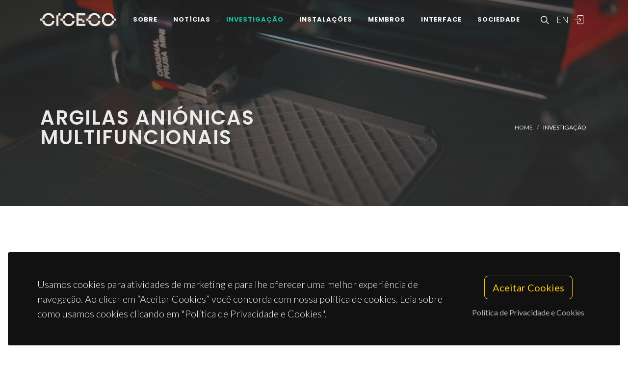

--- FILE ---
content_type: text/html; charset=UTF-8
request_url: https://www.ciceco.ua.pt/?tabela=projectosdetail&menu=208&language=pt&projectid=88
body_size: 45783
content:
<!DOCTYPE html PUBLIC "-//W3C//DTD XHTML 1.0 Transitional//EN" "http://www.w3.org/TR/xhtml1/DTD/xhtml1-transitional.dtd">
<html lang="pt" xmlns="http://www.w3.org/1999/xhtml">
<head>
	<meta http-equiv="X-UA-Compatible" content="IE=9">
	<meta content="text/html; charset=iso-8859-1" http-equiv="Content-Type"/>
	<title>CICECO Project » Argilas aniónicas multifuncionais</title>
	<meta name="keywords" content="CICECO, Aveiro Institute of Materials, research center, associated laboratory, materials science, nanotechnology, sustainable materials, circular economy, biomaterials, energy materials, photonic materials, nanocomposites, materials engineering, University of Aveiro"/>
	<meta name="description" content="Hidróxidos duplos lamelares Intercalação Sistemas hóspede-hospedeiro Catálise heterogénea"/>
	<meta name="author" content="CICECO"/>
	<meta name="publisher" content="CICECO"/>
	<meta property="og:title" content="CICECO Project » Argilas aniónicas multifuncionais"/>
	<meta property="og:type" content="website"/>
	<meta property="article:author" content="CICECO"/>
	<meta property="article:publisher" content="CICECO"/>
	<meta property="og:url" content="https://www.ciceco.ua.pt/?tabela=projectosdetail&menu=208&language=pt&projectid=88"/>
	<meta property="fb:app_id" content="1355710464528251"/>
	<link rel='image_src' href="https://www.ciceco.ua.pt/images/_main/metadata/metadata.jpg">
	<meta property="og:image" content="https://www.ciceco.ua.pt/images/_main/metadata/metadata.jpg"/>
	<meta property="og:site_name" content="CICECO Project"/>
	<meta property="og:description" content="Hidróxidos duplos lamelares Intercalação Sistemas hóspede-hospedeiro Catálise heterogénea"/>
	<meta property="twitter:card" content="summary_large_image">
	<meta property="twitter:url" content="https://www.ciceco.ua.pt/?tabela=projectosdetail&menu=208&language=pt&projectid=88">
	<meta property="twitter:title" content="CICECO Project » Argilas aniónicas multifuncionais">
	<meta property="twitter:description" content="Hidróxidos duplos lamelares Intercalação Sistemas hóspede-hospedeiro Catálise heterogénea">
	<meta property="twitter:image" content="https://www.ciceco.ua.pt/images/_main/metadata/metadata.jpg">

    <link rel="apple-touch-icon" sizes="180x180" href="/images/_main/base/apple-touch-icon.png">
    <link rel="icon" type="image/png" sizes="32x32" href="/images/_main/base/favicon-32x32.png">
    <link rel="icon" type="image/png" sizes="16x16" href="/images/_main/base/favicon-16x16.png">
    <link rel="manifest" href="/images/_main/base/site.webmanifest">
    <link rel="mask-icon" href="/images/_main/base/safari-pinned-tab.svg" color="#201f25">
    <link rel="shortcut icon" href="/images/_main/base/favicon.ico">
    <meta name="msapplication-TileColor" content="#201f25">
    <meta name="msapplication-config" content="/images/_main/base/browserconfig.xml">
    <meta name="theme-color" content="#ffffff">

	<meta name="apple-mobile-web-app-title" content="CICECO"/>
	<meta name="application-name" content="CICECO"/>


	<link href="https://fonts.googleapis.com/css?family=Lato:300,400,400i,700|Poppins:300,400,500,600,700|PT+Serif:400,400i&display=swap" rel="stylesheet" type="text/css"/>
	<link rel="stylesheet" href="css/bootstrap.css" type="text/css"/>
	<link rel="stylesheet" href="style.css" type="text/css"/>
	<link rel="stylesheet" href="css/swiper.css" type="text/css"/>
	<link rel="stylesheet" href="css/dark.css" type="text/css"/>
	<link rel="stylesheet" href="css/font-icons.css" type="text/css"/>
	<link rel="stylesheet" href="css/animate.css" type="text/css"/>
	<link rel="stylesheet" href="css/magnific-popup.css" type="text/css"/>
	<link rel="stylesheet" href="css/components/radio-checkbox.css" type="text/css"/>
	<link rel="stylesheet" href="css/components/bs-select.css" type="text/css"/>
	<link rel="stylesheet" href="css/components/bs-datatable.css" type="text/css"/>
	<link rel="stylesheet" href="css/swiper.css" type="text/css"/>
	<link rel="stylesheet" href="css/custom.css" type="text/css"/>
	<meta name="viewport" content="width=device-width, initial-scale=1"/>
    <!-- Google tag (gtag.js) -->
<script async src="https://www.googletagmanager.com/gtag/js?id=G-C0D9P4XPSP"></script>
<script>
    window.dataLayer = window.dataLayer || [];
    function gtag(){dataLayer.push(arguments);}
    gtag('js', new Date());

    gtag('config', 'G-C0D9P4XPSP');
</script>


    
    
</head>

<body class="stretched page-transition" data-loader="2" data-animation-in="fadeIn" data-speed-in="800" data-animation-out="fadeOut" data-speed-out="400">
<div id="wrapper" class="clearfix">
    <header id="header" class="transparent-header dark header-size-custom" data-mobile-sticky="true">
	<div id="header-wrap">
		<div class="container">
			<div class="header-row">
				<div id="logo">
					<a href="?language=pt" class="standard-logo" data-dark-logo="images/logo-dark.png"><img src="images/logo.png" alt="CICECO Logo"></a>
					<a href="?language=pt" class="retina-logo" data-dark-logo="images/logo-dark@2x.png"><img src="images/logo@2x.png" alt="CICECO Logo"></a>
				</div>
				<div class="header-misc d-lg-flex">
					<div id="top-search" class="header-misc-icon">
						<a href="#" id="top-search-trigger"><i class="icon-line-search"></i><i class="icon-line-cross"></i></a>
					</div>

					<div id="language" class="header-misc-icon fw-light d-none d-sm-block">
                        <a href="?tabela=projectosdetail&menu=208&language=eng&projectid=88"  id="top-language-trigger">EN</a>					</div>
					<div class="header-misc-icon d-none d-sm-block">
                        							<a href="?tabela=loginpage&language=pt"><i class="icon-line2-login"></i></a>
                            					</div>
				</div>


                <div id="primary-menu-trigger">
                    <svg class="svg-trigger" viewBox="0 0 100 100">
                        <path d="m 30,33 h 40 c 3.722839,0 7.5,3.126468 7.5,8.578427 0,5.451959 -2.727029,8.421573 -7.5,8.421573 h -20"></path>
                        <path d="m 30,50 h 40"></path>
                        <path d="m 70,67 h -40 c 0,0 -7.5,-0.802118 -7.5,-8.365747 0,-7.563629 7.5,-8.634253 7.5,-8.634253 h 20"></path>
                    </svg>
                </div>


				<!-- Primary Navigation ============================================= -->
				<nav class="primary-menu">
					<ul class="menu-container">
                        								<li class="menu-item ">
                                    										<a href="?tabela=geral&menu=196&language=pt" class="menu-link">Sobre</a>
                                    									<ul class="sub-menu-container">
                                        											<li class="menu-item">
												<a class="menu-link  "  href="?menu=196&language=pt&tabela=geral">Visão Geral</a>
											</li>
                                            											<li class="menu-item">
												<a class="menu-link  "  href="?menu=198&language=pt&tabela=geral">Estrutura Organizacional</a>
											</li>
                                            											<li class="menu-item">
												<a class="menu-link  "  href="?menu=197&language=pt&tabela=geral">Dados e Valores</a>
											</li>
                                            											<li class="menu-item">
												<a class="menu-link  "  href="?menu=652&language=pt&tabela=geral">Identidade Institucional</a>
											</li>
                                            											<li class="menu-item">
												<a class="menu-link  "  href="?menu=600&language=pt&tabela=geral">Junta-te a Nós</a>
											</li>
                                            											<li class="menu-item">
												<a class="menu-link  "  href="?menu=201&language=pt&tabela=geral">Contactos e Localização</a>
											</li>
                                            									</ul>
								</li>
                                								<li class="menu-item ">
                                    										<a href="?tabela=noticias&menu=255&language=pt" class="menu-link">Notícias</a>
                                    									<ul class="sub-menu-container">
                                        											<li class="menu-item">
												<a class="menu-link  "  href="?menu=255&language=pt&tabela=noticias">Notícias e Eventos</a>
											</li>
                                            									</ul>
								</li>
                                								<li class="menu-item current">
                                    										<a href="?tabela=geral&menu=204&language=pt" class="menu-link">Investigação</a>
                                    									<ul class="sub-menu-container">
                                        											<li class="menu-item">
												<a class="menu-link  "  href="?menu=204&language=pt&tabela=geral">Visão Geral</a>
											</li>
                                            											<li class="menu-item">
												<a class="menu-link  "  href="?menu=622&language=pt&tabela=geral">Spotlight</a>
											</li>
                                            											<li class="menu-item">
												<a class="menu-link active "  href="?menu=208&language=pt&tabela=projectos">Projetos<span class="sr-only">(current)</span></a>
											</li>
                                            											<li class="menu-item">
												<a class="menu-link  "  href="?menu=211&language=pt&tabela=publications&type=J">Publicações</a>
											</li>
                                            									</ul>
								</li>
                                								<li class="menu-item ">
                                    										<a href="?tabela=geral&menu=228&language=pt" class="menu-link">Instalações</a>
                                    									<ul class="sub-menu-container">
                                        											<li class="menu-item">
												<a class="menu-link  "  href="?menu=228&language=pt&tabela=geral">Visão Geral</a>
											</li>
                                            											<li class="menu-item">
												<a class="menu-link  "  href="?menu=519&language=pt&tabela=geral">Instalações Centrais</a>
											</li>
                                            											<li class="menu-item">
												<a class="menu-link  "  href="?menu=640&language=pt&tabela=geral">Instalações Avançadas</a>
											</li>
                                            									</ul>
								</li>
                                								<li class="menu-item ">
                                    										<a href="?tabela=membros&menu=219&language=pt" class="menu-link">Membros</a>
                                    									<ul class="sub-menu-container">
                                        											<li class="menu-item">
												<a class="menu-link  "  href="?menu=219&language=pt&tabela=membros">Mosaico</a>
											</li>
                                            											<li class="menu-item">
												<a class="menu-link  "  href="?menu=218&language=pt&tabela=membros">Lista</a>
											</li>
                                            											<li class="menu-item">
												<a class="menu-link  "  href="?menu=643&language=pt&tabela=geral">Membros Honorários</a>
											</li>
                                            											<li class="menu-item">
												<a class="menu-link  "  href="?menu=665&language=pt&tabela=geral">Alumni</a>
											</li>
                                            									</ul>
								</li>
                                								<li class="menu-item ">
                                    										<a href="?tabela=geral&menu=233&language=pt" class="menu-link">Interface</a>
                                    									<ul class="sub-menu-container">
                                        											<li class="menu-item">
												<a class="menu-link  "  href="?menu=233&language=pt&tabela=geral">Visão Geral</a>
											</li>
                                            											<li class="menu-item">
												<a class="menu-link  "  href="?menu=239&language=pt&tabela=patentes">Patentes</a>
											</li>
                                            											<li class="menu-item">
												<a class="menu-link  "  href="?menu=244&language=pt&tabela=geral">Empresas Spin-off</a>
											</li>
                                            									</ul>
								</li>
                                								<li class="menu-item ">
                                    										<a href="?tabela=geral&menu=659&language=pt" class="menu-link">Sociedade</a>
                                    									<ul class="sub-menu-container">
                                        											<li class="menu-item">
												<a class="menu-link  "  href="?menu=659&language=pt&tabela=geral">Visão Geral</a>
											</li>
                                            											<li class="menu-item">
												<a class="menu-link  "  href="?menu=252&language=pt&tabela=geral">Atividades e Iniciativas</a>
											</li>
                                            									</ul>
								</li>
                                
						<li class="menu-item d-block d-sm-none">
                            <a class="menu-link" href="?tabela=projectosdetail&menu=208&language=eng&projectid=88"  id="top-language-trigger">English</a>						</li>

						<li class="menu-item d-block d-sm-none">
                            	                            <a class="menu-link" href="?tabela=loginpage&language=pt"><div>
			                            Entrar			                            </i>
		                            </div></a>
													</li>

					</ul>
				</nav>
				<form class="top-search-form" action="http://www.google.com/search" method="get">
					<input type="hidden" name="q" value="site:https://www.ciceco.ua.pt/">
					<input type="text" name="q" class="form-control" value="" placeholder="
					Escreva  &amp; Pressione Enter..					" autocomplete="off">
				</form>
			</div>
		</div>
	</div>
	<div class="header-wrap-clone"></div>
</header>
    
<section id="page-title" class="page-title-parallax page-title-dark include-header" style="background-image: linear-gradient(to bottom, rgba(30, 30, 30, 0.95) 10%, rgba(51, 51, 51, 0.6) 33%, rgba(51, 51, 51, 0.8) 80%), url('images/_main/projects/back2.jpg'); background-size: cover; padding: 120px 0;" data-bottom-top="background-position:center 0px;" data-top-bottom="background-position:center -300px;">
    <div class="container clearfix" >
        <div class="row">
            <div class="col-md-8">
                <h1 data-animate="fadeInUp">Argilas aniónicas multifuncionais</h1>
            </div>
            <div class="col-md-4">
                <ol class="breadcrumb" >
                    <li class="breadcrumb-item text-uppercase small"><a href="./">Home</a></li>


                    <li class="breadcrumb-item text-uppercase small text-light">Investigação</li>                </ol>
            </div>
        </div>
    </div>
</section>

<section id="content">
	<div class="content-wrap">
		<div class="container clearfix">


			<div class="row gutter-40 col-mb-80">
				<!-- Sidebar
							============================================= -->
				<div class="sidebar col-lg-3 order-lg-last">
					<div class="sidebar-widgets-wrap">
						<div class="widget clearfix">
							<h4>
                                Detalhes do Projeto							</h4>
							<div class="row">
								<div class="col-5">
									<div class="mb-2"><h6 class="mb-0">
                                            Data de início										</h6>2005-02-01</div>
									<div class="mb-2"><h6 class="mb-0">
                                            Data de fim
										</h6>2008-01-31</div>

                                    								</div>
								<div class="postcontent col-7">
									<div class="col-sm-6 mb-5 mb-sm-0 text-center">
                                        										<div class="rounded-skill mb-0" data-color="#3F729B" data-size="90" data-percent="100" data-width="3" data-speed="3250">
											<div class="counter counter-inherit">
												<span data-from="1" data-to="100" data-refresh-interval="50" data-speed="3000"></span>%
											</div>
										</div>
									</div>
								</div>
							</div>
							<div class="mb-2"><h6 class="mb-0">
                                    Acrónimo								</h6>POCI/CTM/58507/2004</div>

							<!--Linha acronimo-->
                            
							<!--Linha financiamento-->
                            								<div class="mb-2"><h6 class="mb-0">
                                        Financiamento
									</h6>Fundação para a Ciência e a Tecnologia</div>
                                
							<!--Linha programa-->
                            								<div class="mb-2"><h6 class="mb-0">
                                        Programa									</h6>FCT/POCI/2004</div>
                                
							<!--Linha montante financiamento Global-->
                            								<div class="mb-2"><h6 class="mb-0">
                                        Orçamento									</h6>44.000									€
								</div>
                                
							<!--Linha montante financiamento CICECO-->
                            								<div class="mb-2"><h6 class="mb-0">
                                        Nosso orçamento									</h6>44.000									€
								</div>

                                
						</div>


                        							<div class="widget clearfix d-none d-md-block">
								<h4>
                                    Equipa								</h4>

								<div id="oc-portfolio-sidebar" class="owl-carousel carousel-widget" data-items="1" data-margin="10" data-loop="true" data-nav="false" data-autoplay="5000">
                                    <div class="oc-item">
	<div class="team">
		<div class="team-image">
			<a href="?tabela=pessoaldetail&menu=219&language=pt&user=396">
                <img src="images/croped/atav_2.jpg" alt="foto Anabela Tavares Aguiar Valente"">			</a>
		</div>
		<div class="portfolio-desc text-center pb-0">
			<h4>
				<a href="?tabela=pessoaldetail&menu=219&language=pt&user=396" class="stretched-link">Anabela Tavares Aguiar Valente</a>
			</h4>
			<span class="fw-light">Investigador Principal</span>
		</div>
	</div>
    </div><div class="oc-item">
	<div class="team">
		<div class="team-image">
			<a href="?tabela=pessoaldetail&menu=218&language=pt&user=424">
                <img src="images/croped/foto_isg.jpg" alt="foto Isabel Maria de Sousa Gonçalves"">			</a>
		</div>
		<div class="portfolio-desc text-center pb-0">
			<h4>
				<a href="?tabela=pessoaldetail&menu=218&language=pt&user=424" class="stretched-link">Isabel Maria de Sousa Gonçalves</a>
			</h4>
			<span class="fw-light">Professor associado</span>
		</div>
	</div>
    </div><div class="oc-item">
	<div class="team">
		<div class="team-image">
			<a href="?tabela=pessoaldetail&menu=219&language=pt&user=468">
                <img src="images/croped/mpillinger.jpg" alt="foto Martyn Pillinger"">			</a>
		</div>
		<div class="portfolio-desc text-center pb-0">
			<h4>
				<a href="?tabela=pessoaldetail&menu=219&language=pt&user=468" class="stretched-link">Martyn Pillinger</a>
			</h4>
			<span class="fw-light">Investigador Principal</span>
		</div>
	</div>
    </div>								</div>
							</div>

                            					</div>
				</div><!-- .sidebar end -->


				<div class="postcontent col-lg-9">

					<div class="single-post mb-0">
						<div class="entry clearfix">
							<div class="entry-content ">

                                



                                									<div class="heading-block border-bottom-0">
										<h4>
                                            Descrição										</h4>
                                        										<p>
                                            Hidróxidos duplos lamelares <br />Intercalação <br />Sistemas hóspede-hospedeiro <br />Catálise heterogénea 										</p>
									</div>
                                    							</div>

							<!--Linha Investigador Principal-->

                            								<div class="heading-block border-bottom-0">
									<h4>
                                        Coordenador
                                        
									</h4>
									<p>
                                        <a href="?tabela=pessoaldetail&menu=219&language=pt&user=468">Martyn Pillinger</a></p>
								</div>
                                								<div class="heading-block border-bottom-0">
									<h4>
                                        Coordenação									</h4>
									<p>
                                        Universidade de Aveiro (UA)									</p>
								</div>
                                								<div class="heading-block border-bottom-0">
									<h4>
                                        Participantes									</h4>
									<p>
                                        Não									</p>
								</div>
                                

							<!--Linha grupos-->
                            

                            								<div class="heading-block border-bottom-0">
									<h4>
                                        Grupos									</h4>
									<p>
                                        <a href="group1">G1 - Materiais Porosos e Nanossistemas;</a><br> <a href="group4">G4 - Materiais Renováveis e Economia Circular;</a><br> 									</p>
								</div>
                                
                            								<div class="heading-block border-bottom-0">
									<h4>
                                        link									</h4>
									<p>
										<a target="_blank" href="http://www.fct.pt/apoios/projectos/consulta/vglobal_projecto?idProjecto=58507&idElemConcurso=42">
                                            http://www.fct.pt/apoios/projectos/consulta/vglobal_projecto?idProjecto=58507&idElemConcurso=42</a>
									</p>
								</div>
                                	<div class="heading-block border-bottom-0">
		<h4>Resultados</h4>
        
		<div class="grid-filter-wrap mt-3 mb-3">
			<ul class="grid-filter mb-3" data-container="#portfolio">
				<li class="activeFilter"><a href="#" data-filter="*">Mostrar Tudo</a></li>
				<li><a href="#" data-filter=".pf-publication">Publicações</a></li>
				<!--<li><a href="#" data-filter=".pf-patents"></a></li>-->
				<li><a href="#" data-filter=".pf-data">Dados</a></li>
				<li><a href="#" data-filter=".pf-document">Documentos</a></li>


				<li><a href="#" data-filter=".pf-media">Media</a></li>
				<li><a href="#" data-filter=".pf-news">Notícias</a></li>
			</ul>

		</div>


		<div id="portfolio" class="portfolio row grid-container gutter-30 mb-5">

            
            
	<article class="portfolio-item col-md-4 col-sm-6 col-12 pf-publication">
		<div class="grid-inner">
            			<div class="portfolio-desc">
				<h4>
					<a href="?tabela=publicationdetail&menu=212&language=pt&id=8318" class="stretched-link">
                        Liquid-phase oxidation catalysed by copper(II) immobilised in a pillared layered double hydroxide					</a></h4>
				<span>
					Monteiro, B; Gago, S; Balula, SS; Valente, AA; Goncalves, IS; Pillinger, M				</span>
			</div>
            		</div>
	</article>
    
	<article class="portfolio-item col-md-4 col-sm-6 col-12 pf-publication">
		<div class="grid-inner">
            			<div class="portfolio-desc">
				<h4>
					<a href="?tabela=publicationdetail&menu=212&language=pt&id=8185" class="stretched-link">
                        Effect of an Ionic Liquid on the Catalytic Performance of Thiocyanatodioxomolybdenum(VI) Complexes for the Oxidation of Cyclooctene and Benzyl Alcohol					</a></h4>
				<span>
					Monteiro, B; Gago, S; Neves, P; Valente, AA; Goncalves, IS; Pereira, CCL; Silva, CM; Pillinger, M				</span>
			</div>
            		</div>
	</article>
    
	<article class="portfolio-item col-md-4 col-sm-6 col-12 pf-publication">
		<div class="grid-inner">
            			<div class="portfolio-desc">
				<h4>
					<a href="?tabela=publicationdetail&menu=212&language=pt&id=8013" class="stretched-link">
                        Investigation of layered double hydroxides intercalated by oxomolybdenum catecholate complexes					</a></h4>
				<span>
					Monteiro, B; Gago, S; Paz, FAA; Bilsborrow, R; Goncalves, IS; Pillinger, M				</span>
			</div>
            		</div>
	</article>
    
            		</div>


        



	</div>



							<div class="heading-block border-bottom-0">
								<h4 class="mb-2">Financiadores								</h4>


                                										<img style="max-height: 120px;" src="images/sponsors/sponsors_industry.png" alt="Sponsors">
                                        							</div>

							<div class="clear"></div>
							<div class="si-share border-0 d-flex justify-content-between align-items-center">
								<span>Partilhe este Projeto:</span>
								<div>
									<a href="http://www.facebook.com/sharer.php?u=https://www.ciceco.ua.pt/?tabela=projectosdetail&menu=208&language=pt&projectid=88" target="_blank" class="social-icon si-borderless si-facebook">
										<i class="icon-facebook"></i> <i class="icon-facebook"></i> </a>
									<a href="https://twitter.com/share?url=https://www.ciceco.ua.pt/?tabela=projectosdetail&menu=208&language=pt&projectid=88&amp;text=Argilas aniónicas multifuncionais" target="_blank" class="social-icon si-borderless si-twitter">
										<i class="icon-twitter"></i> <i class="icon-twitter"></i> </a>
									<a href="http://www.linkedin.com/shareArticle?mini=true&amp;url=https://www.ciceco.ua.pt/?tabela=projectosdetail&menu=208&language=pt&projectid=88" target="_blank" class="social-icon si-borderless si-linkedin">
										<i class="icon-linkedin"></i> <i class="icon-linkedin"></i> </a>
									<a href="javascript:void((function()%7Bvar%20e=document.createElement('script');e.setAttribute('type','text/javascript');e.setAttribute('charset','UTF-8');e.setAttribute('src','http://assets.pinterest.com/js/pinmarklet.js?r='+Math.random()*99999999);document.body.appendChild(e)%7D)());" target="_blank" class="social-icon si-borderless si-pinterest">
										<i class="icon-pinterest"></i> <i class="icon-pinterest"></i> </a>
									<a href="https://plus.google.com/share?url=https://www.ciceco.ua.pt/?tabela=projectosdetail&menu=208&language=pt&projectid=88" target="_blank" class="social-icon si-borderless si-gplus">
										<i class="icon-gplus"></i> <i class="icon-gplus"></i> </a>
									<a href="mailto:?Subject=CICECO NEWS | Argilas aniónicas multifuncionais&amp;Body=See more details on: https://www.ciceco.ua.pt/?tabela=projectosdetail&menu=208&language=pt&projectid=88" class="social-icon si-borderless si-email3">
										<i class="icon-email3"></i> <i class="icon-email3"></i> </a>
								</div>
							</div>

						</div>
						<h4 class="text-uppercase">
                            Projetos Similares							</h4>

						<div id="related-portfolio" class="owl-carousel portfolio-carousel carousel-widget" data-margin="30" data-nav="false" data-autoplay="5000" data-loop="true" data-items-xs="1" data-items-sm="2" data-items-md="3" data-items-xl="3">
                            									<div class="oc-item">
										<div class="portfolio-item">
											<div class="portfolio-image">
												<a href="?tabela=projectosdetail&menu=208&language=pt&id=361">
													<img src="images/_main/projects/mini1.jpg" alt="Project Image"> </a>
											</div>

											<div class="portfolio-desc">
												<h4>
													<a href="?tabela=projectosdetail&menu=208&language=pt&projectid=361" class="stretched-link">
                                                        Síntesis, caracterización magnética y modelización atomística de nanopartículas de óxidos metálicos													</a>
												</h4>
												<span class="fw-light">Acção integrada Luso-Espanhola E-42/11</span>
											</div>
										</div>
									</div>
                                    									<div class="oc-item">
										<div class="portfolio-item">
											<div class="portfolio-image">
												<a href="?tabela=projectosdetail&menu=208&language=pt&id=76">
													<img src="images/_main/projects/fct.jpg" alt="Project Image"> </a>
											</div>

											<div class="portfolio-desc">
												<h4>
													<a href="?tabela=projectosdetail&menu=208&language=pt&projectid=76" class="stretched-link">
                                                        Materials for novel concepts of high-temperature electrochemical energy conversion and storage systems													</a>
												</h4>
												<span class="fw-light">IF/01072/2013/CP1162/CT0001</span>
											</div>
										</div>
									</div>
                                    									<div class="oc-item">
										<div class="portfolio-item">
											<div class="portfolio-image">
												<a href="?tabela=projectosdetail&menu=208&language=pt&id=410">
													<img src="images/_main/projects/eu.jpg" alt="Project Image"> </a>
											</div>

											<div class="portfolio-desc">
												<h4>
													<a href="?tabela=projectosdetail&menu=208&language=pt&projectid=410" class="stretched-link">
                                                        DURADH - Durability of adhesively bonded surfaces of finished galvanized steels in corrosive environments													</a>
												</h4>
												<span class="fw-light">DURADH</span>
											</div>
										</div>
									</div>
                                    									<div class="oc-item">
										<div class="portfolio-item">
											<div class="portfolio-image">
												<a href="?tabela=projectosdetail&menu=208&language=pt&id=1922">
													<img src="images/miniaturas/hi_rev_logo.png" alt="Project Image"> </a>
											</div>

											<div class="portfolio-desc">
												<h4>
													<a href="?tabela=projectosdetail&menu=208&language=pt&projectid=1922" class="stretched-link">
                                                        Hi-rEV - Recuperação do Setor de Componentes Automóveis													</a>
												</h4>
												<span class="fw-light">Hi-rEV (HIREV1)</span>
											</div>
										</div>
									</div>
                                    									<div class="oc-item">
										<div class="portfolio-item">
											<div class="portfolio-image">
												<a href="?tabela=projectosdetail&menu=208&language=pt&id=113">
													<img src="images/_main/projects/fct.jpg" alt="Project Image"> </a>
											</div>

											<div class="portfolio-desc">
												<h4>
													<a href="?tabela=projectosdetail&menu=208&language=pt&projectid=113" class="stretched-link">
                                                        Estudo Metabonómico de desordens da grávida e do feto por espectroscopia de ressonância magnética nuclear (RMN): Caracterização bioquímica e métodos de diagnóstico													</a>
												</h4>
												<span class="fw-light">PTDC/QUI/66523/2006</span>
											</div>
										</div>
									</div>
                                    									<div class="oc-item">
										<div class="portfolio-item">
											<div class="portfolio-image">
												<a href="?tabela=projectosdetail&menu=208&language=pt&id=51">
													<img src="images/_main/projects/fct.jpg" alt="Project Image"> </a>
											</div>

											<div class="portfolio-desc">
												<h4>
													<a href="?tabela=projectosdetail&menu=208&language=pt&projectid=51" class="stretched-link">
                                                        Preparação e propriedades de fotoluminescência de fósforos monofásicos emissores de luz branca para diodos emissores de luz													</a>
												</h4>
												<span class="fw-light">PTDC/CTM/108975/2008</span>
											</div>
										</div>
									</div>
                                    									<div class="oc-item">
										<div class="portfolio-item">
											<div class="portfolio-image">
												<a href="?tabela=projectosdetail&menu=208&language=pt&id=191">
													<img src="images/_main/projects/fct.jpg" alt="Project Image"> </a>
											</div>

											<div class="portfolio-desc">
												<h4>
													<a href="?tabela=projectosdetail&menu=208&language=pt&projectid=191" class="stretched-link">
                                                        CODECAT: Estudo COmputacional DE novos CATalisadores para a a reacção de water gas shift													</a>
												</h4>
												<span class="fw-light">PTDC/QUI-QUI/117439/2010</span>
											</div>
										</div>
									</div>
                                    									<div class="oc-item">
										<div class="portfolio-item">
											<div class="portfolio-image">
												<a href="?tabela=projectosdetail&menu=208&language=pt&id=367">
													<img src="images/_main/projects/mini1.jpg" alt="Project Image"> </a>
											</div>

											<div class="portfolio-desc">
												<h4>
													<a href="?tabela=projectosdetail&menu=208&language=pt&projectid=367" class="stretched-link">
                                                        Piezoelectricity and living structures engineering by scanning probe microscopy													</a>
												</h4>
												<span class="fw-light">FLAD 91-09/10</span>
											</div>
										</div>
									</div>
                                    									<div class="oc-item">
										<div class="portfolio-item">
											<div class="portfolio-image">
												<a href="?tabela=projectosdetail&menu=208&language=pt&id=589">
													<img src="images/_main/projects/industry.jpg" alt="Project Image"> </a>
											</div>

											<div class="portfolio-desc">
												<h4>
													<a href="?tabela=projectosdetail&menu=208&language=pt&projectid=589" class="stretched-link">
                                                        RoboCer3D - Fabrico rápido de produtos em porcelana por R3D													</a>
												</h4>
												<span class="fw-light">RoboCer3D</span>
											</div>
										</div>
									</div>
                                    

						</div><!-- .portfolio-carousel end -->
					</div>

					<!--Dados de edição-->
					<div>
                        					</div>
				</div>
			</div>
		</div>
	</div>
</section>


	<div class="gdpr-settings dark">
		<div class="container-fluid">
			<div class="row align-items-center">
				<div class="col-md mb-5 mb-md-0 text-center text-md-start">
					<p class="lead mb-0">
                        Usamos cookies para atividades de marketing e para lhe oferecer uma melhor experiência de navegação. Ao clicar em “Aceitar Cookies” você concorda com nossa política de cookies. Leia sobre como usamos cookies clicando em "Política de Privacidade e Cookies".					</p>
				</div>
				<div class="col-md-auto text-center">
					<button class="btn btn-lg btn-outline-warning gdpr-accept">
                        Aceitar Cookies
					</button>
					<br> <a href="#gdpr-preferences" class="btn btn-link text-light op-07 mt-2" data-lightbox="inline">
                        Política de Privacidade e Cookies					</a>
				</div>
			</div>
		</div>
	</div>

	<div class="mfp-hide" id="gdpr-preferences">
		<div class="block mx-auto bg-white gdpr-cookie-settings" style="max-width: 800px;">
			<div class="p-5" style="max-height: 400px; overflow-y: scroll; -webkit-overflow-scrolling: touch;">

                <h2 id="dados-pessoais">Dados pessoais</h2>
					<p>O CICECO-Instituto de Materiais de Aveiro respeita a sua privacidade, garantindo a confidencialidade dos dados pessoais que partilhe com a institui&ccedil;&atilde;o por esta via, n&atilde;o recolhendo qualquer informa&ccedil;&atilde;o pessoal sobre si sem o seu consentimento, nos termos exigidos pelo <span style="text-decoration: underline;">Regulamento Geral de Prote&ccedil;&atilde;o de Dados (RGPD)</span>.</p>
					<p>Os dados recolhidos em formul&aacute;rios destinam-se exclusivamente ao processamento de pedidos dos utilizadores e n&atilde;o ser&atilde;o usados para qualquer outro fim, salvaguardando-se sempre a sua confidencialidade, nos termos da prote&ccedil;&atilde;o conferida pelo referido regulamento.</p>
					<p>A recolha e tratamento de dados &eacute; da responsabilidade do CICECO e o seu armazenamento &eacute; devidamente protegido, podendo apenas ser aceder &agrave; informa&ccedil;&atilde;o os trabalhadores do CICECO autorizados no &acirc;mbito das suas fun&ccedil;&otilde;es, estando sempre claro nos respetivos formul&aacute;rios de recolha os fins a que se destinam. As restantes quest&otilde;es a considerar nesta mat&eacute;ria ser&atilde;o tratadas pela Universidade de Aveiro de acordo com o regime estabelecido pelo RGPD.</p>
					<h2 id="politica-de-cookies">Pol&iacute;tica de cookies</h2>
					<p>Os cookies s&atilde;o pequenos ficheiros com informa&ccedil;&atilde;o alfanum&eacute;rica gravados no disco r&iacute;gido do seu computador pelo navegador e t&ecirc;m como objetivo melhorar a experi&ecirc;ncia dos utilizadores e a melhoria de navega&ccedil;&atilde;o no website.</p>
					<h3 id="recolha-e-utilizacao-de-informacao-tecnica">Recolha e utiliza&ccedil;&atilde;o de informa&ccedil;&atilde;o t&eacute;cnica</h3>
					<p>Os cookies usados s&atilde;o an&oacute;nimos, n&atilde;o sendo guardada neles qualquer informa&ccedil;&atilde;o dos nossos utilizadores que possibilite a sua identifica&ccedil;&atilde;o pessoal.</p>
					<p class="mb-1">As informa&ccedil;&otilde;es t&eacute;cnicas registadas consistem em:</p>
					<ul>
					<li>endere&ccedil;o de IP (Internet Protocol) do visitante;</li>
					<li>tipo de navegador de Internet (browser) utilizado pelo visitante do site e o respetivo sistema operativo usado</li>
					<li>a data e a hora da consulta;</li>
					<li>as p&aacute;ginas visitadas no site e os documentos descarregados</li>
					<li>A informa&ccedil;&atilde;o t&eacute;cnica recolhida &eacute; utilizada apenas para fins estat&iacute;sticos.</li>
					</ul>
					<h3 id="cookies-utilizados">Cookies utilizados</h3>
					<h4 id="cookies-de-sessao">Cookies de sess&atilde;o</h4>
					<p>Estes cookies s&atilde;o utilizados para registar as prefer&ecirc;ncias do utilizador, tal como a l&iacute;ngua em que os websites s&atilde;o apresentados ou para manter as sess&otilde;es de utilizadores autenticadas, sendo automaticamente apagados quando o navegador &eacute; fechado.</p>
					<h4 id="cookies-persistentes">Cookies persistentes</h4>
					<p>Estes cookies guardam informa&ccedil;&atilde;o que &eacute; necess&aacute;ria entre sess&otilde;es. Por exemplo, &eacute; guardado um cookie persistente para registar que o utilizador tomou conhecimento da pol&iacute;tica de cookies e assim n&atilde;o voltar a mostrar a mensagem relativa a esta pol&iacute;tica, na pr&oacute;xima vez que visitar o website. Este cookie mant&eacute;m-se no computador at&eacute; chegar a sua data de expira&ccedil;&atilde;o ou ser apagado pelo utilizador.</p>
					
					<h2 id="protecao-de-dados">Prote&ccedil;&atilde;o de dados</h2>
					<p>A presente pol&iacute;tica de privacidade abrange o Sistema de Informa&ccedil;&atilde;o da Universidade de Aveiro (SIUA), regendo-se pelo <span style="text-decoration: underline;">Regulamento Geral de Prote&ccedil;&atilde;o de Dados (RGPD)</span>, Regulamento (UE) n.&ordm; 2016/679, de 27 de abril de 2016.</p>
					<h3 id="encarregado-da-protecao-de-dados">Encarregado da Prote&ccedil;&atilde;o de Dados</h3>
					<p>A Universidade de Aveiro tem um <span style="text-decoration: underline;">Encarregado de Prote&ccedil;&atilde;o de Dados</span> (EPD) / Data Protection Officer (DPO), que garante a conformidade do tratamento de dados pessoais com a legisla&ccedil;&atilde;o em vigor, estando dispon&iacute;vel atrav&eacute;s do endere&ccedil;o de correio eletr&oacute;nico epd@ua.pt.</p>
			</div>
			<div class="section text-center p-4 m-0 border-top">
				<a href="#" class="button button-rounded button-dirtygreen animated op-08 gdpr-save-cookies" data-hover-animate="op-1" data-hover-animate-out="op-08">
                    Fechar</a><br>
			</div>
		</div>
	</div>

    <!-- Footer============================================= -->
<footer id="footer" class="dark border-top-0">
	<div class="
	container
	">
		<div class="footer-widgets-wrap">
			<div class="row clearfix">
				<div class="col-lg-6">
					<div class="widget">
						<div class="row col-mb-30 mb-0">
							<div class="col-sm-6">
								<div class="footer-big-contacts">
									<div class="widget_links w-75">
										<img src="images/sponsors/ciceco_ua_v.png" alt="Image" class="footer-logo">
									</div>
									<div class="clearfix d-flex">
										<a href="http://www.linkedin.com/company/ciceco---centre-for-research-in-ceramics-and-composite-materials/" class="social-icon si-rounded si-light si-linkedin" title="Linked In">
											<i class="icon-linkedin"></i> <i class="icon-linkedin"></i> </a>
										<a href="http://www.facebook.com/CICECO/" class="social-icon si-rounded si-light si-facebook" title="Facebook">
											<i class="icon-facebook"></i> <i class="icon-facebook"></i> </a>
										<a href="https://twitter.com/ciceco_ua" class="social-icon si-rounded si-light si-twitter" title="Twitter">
											<i class="icon-twitter"></i> <i class="icon-twitter"></i> </a>
										<a href="https://www.instagram.com/ciceco_whatmatters/" class="social-icon si-rounded si-light si-instagram" title="Instagram">
											<i class="icon-instagram"></i> <i class="icon-instagram"></i> </a>
										<a href="https://www.youtube.com/user/CICECOUA" class="social-icon si-rounded si-light si-youtube" title="Youtube">
											<i class="icon-youtube"></i> <i class="icon-youtube"></i> </a>
									</div>

								</div>
							</div>
							<div class="col-sm-6">
								<div class="footer-big-contacts">
									<h4 class="text-uppercase mb-3">
                                        Contactos									</h4>
									<p class="mb-0 fw-light">
										<a href="https://www.google.com/maps/dir/40.6405055,-8.6537539/ciceco+ua/">Campus Universitário de Santiago <br> 3810-193 Aveiro - Portugal</a><br>
										<a href="tel:+351 234 370 200">(+351) 234 370 200</a> <br>
										<a href="mailto:ciceco@ua.pt">ciceco@ua.pt</a>
									</p>
								</div>
							</div>

						</div>
					</div>
				</div>

				<div class="col-lg-6">
					<h4 class="text-uppercase mb-3">
                        Apoios					</h4>
					<div class="row align-center">
						<div class="widget_links" style="width:20%">
							<img src="images/sponsors/ua.png" alt="Image" class="footer-logo">
						</div>
						<div class="widget_links" style="width:20%">
							<img src="images/sponsors/fct.png" alt="Image" class="footer-logo">
						</div>
						<div class="widget_links" style="width:20%">
							<img src="images/sponsors/compete2020.png" alt="Image" class="footer-logo">
						</div>
						<div class="widget_links" style="width:20%">
							<img src="images/sponsors/pt2020.png" alt="Image" class="footer-logo">
						</div>
						<div class="widget_links" style="width:20%">
							<img src="images/sponsors/UE.png" alt="Image" class="footer-logo">
						</div>
					</div>
				</div>
			</div>
		</div>

	</div>

	<!-- Copyrights============================================= -->

	<div id="copyrights">

		<div class="container text-center text-uppercase">

			&copy; 2023, CICECO

		</div>
		<div class="copyright-links center"><a href="#gdpr-preferences" data-lightbox="inline">Privacy Policy</a></div>

	</div><!-- #copyrights end -->
</footer><!-- #footer end -->
</div>

<div id="gotoTop" class="icon-angle-up"></div>
<script src="js/jquery.js"></script>
<script src="js/plugins.min.js"></script>
<script src="js/components/bs-select.js"></script>
<script src="js/functions.js"></script>
<script src="js/components/bs-datatable.js"></script>
<script>
    $('.selectpickerautosubmit').on('change', function () {
        $(this).closest('form').submit();
    });
</script>
<script>
    $(document).ready(function () {
        $('#datatable1').dataTable({
            "order": [],
            "info": false,
            "paging": false,
            "searching": false,
            "dom": '<"top mb-1"f>rt<"bottom"lp><"clear">'
        });

    });
</script>
<script language="JavaScript">
    $(function() {
        var screenWidth = $(window).width();
        // if window width is smaller than 800 remove the autoplay attribute
        if (screenWidth >= 600) {
            $('#background-video').attr('autoplay', 'autoplay');
        }
    });
</script>


</body>
</html>
